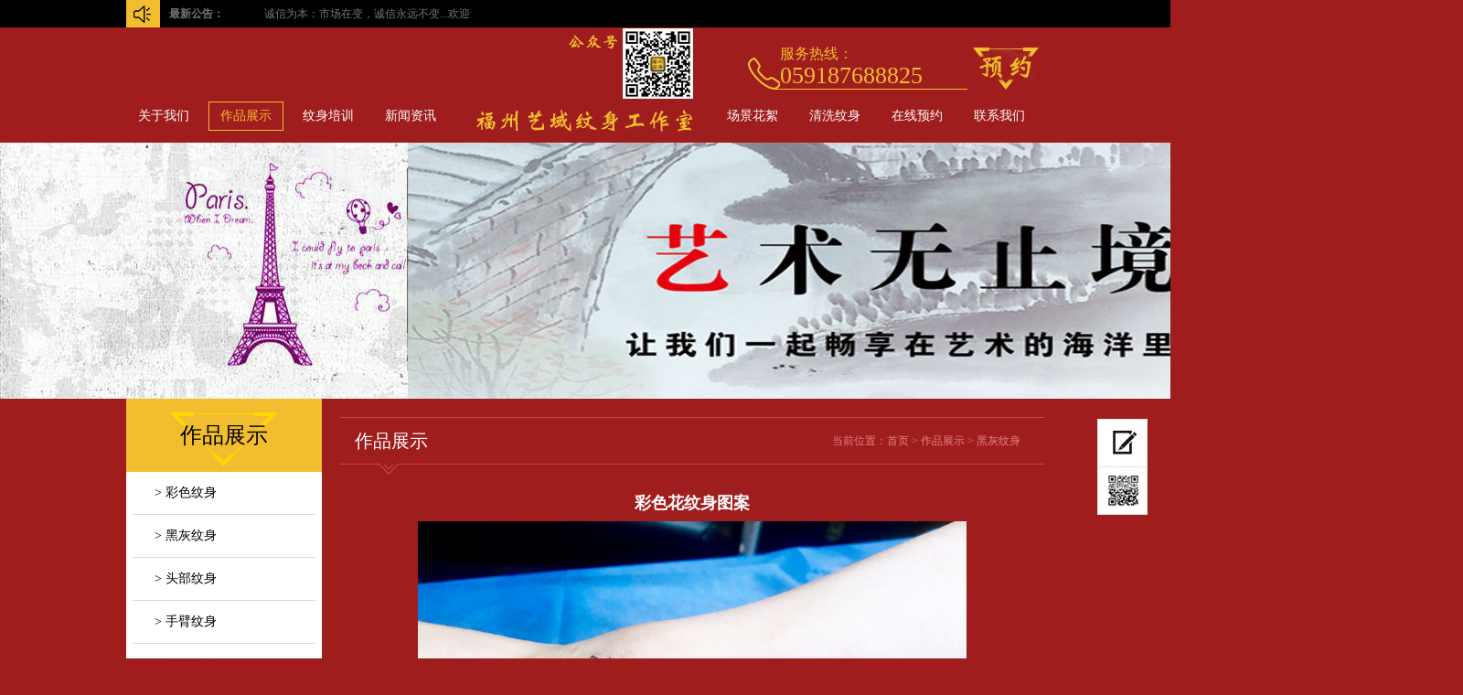

--- FILE ---
content_type: text/html; Charset=utf-8
request_url: http://cntattoo.cn/show.asp?id=188
body_size: 3466
content:
<!DOCTYPE html PUBLIC "-//W3C//DTD XHTML 1.0 Transitional//EN" "http://www.w3.org/TR/xhtml1/DTD/xhtml1-transitional.dtd">
<html xmlns="http://www.w3.org/1999/xhtml">
<head>
<meta http-equiv="Content-Type" content="text/html; charset=utf-8" />
<meta name="Keywords" content="福州最好的纹身店" />
<meta name="Description" content="花纹身图案" />
<title>彩色花纹身图案_黑灰纹身_福州艺域纹身</title>


<link href="http://cntattoo.cn/theme/TP000193/css/style.css" rel="stylesheet">
<script src="http://cntattoo.cn/lib/js/jquery.js"></script>
<script src="http://cntattoo.cn/theme/TP000193/js/inc.js"></script>
<script src="http://cntattoo.cn/theme/TP000193/js/banner.js"></script>
<script src="http://cntattoo.cn/theme/TP000193/js/search.js"></script>
<script src="http://cntattoo.cn/theme/TP000193/js/pic.js"></script>
<script src="http://cntattoo.cn/lib/validator/jquery.validator.js"></script>
<script src="http://cntattoo.cn/lib/validator/zh_CN.js"></script>
<script src="http://cntattoo.cn/lib/js/mobile.js"></script>

<script>var webroot="/",infoid="188",contenturl="http://cntattoo.cn/show.asp?id=188";</script>
</head>
<body>

<!--页头开始-->
<div class="header">
<!--网站公告开始-->
<div class="noticeBox">
<div class="notice">
<div class="title">最新公告：</div>
<div class="noticenr"><marquee  onmouseover="this.stop()" onMouseOut="this.start()" scrollamount="2"  >诚信为本：市场在变，诚信永远不变...欢迎访问我们的网站。</marquee></div></div></div>
<!--网站公告结束-->
<div class="top">
<div class="logo">
<a href="http://cntattoo.cn/" title="网站首页"><img src="http://cntattoo.cn/theme/TP000193/images/logo.png" alt="福州艺域纹身"></a></div>
<div class="toptel">服务热线：<span>059187688825</span></div>
<div class="toptelImg"><a href="http://cntattoo.cn/plug/book.asp" title="在线预约"><img src="http://cntattoo.cn/theme/TP000193/images/join.jpg"></a></div></div>
<!--导航开始-->
<div  class="navgrp">    
<ul class="nav" id="nav">  
 
<li ><a title="关于我们" href="http://cntattoo.cn/list.asp?classid=1">关于我们</a></li> 
<li class="menu"><a title="作品展示" href="http://cntattoo.cn/list.asp?classid=2">作品展示</a></li> 
<li ><a title="纹身培训" href="http://cntattoo.cn/list.asp?classid=3">纹身培训</a></li> 
<li ><a title="新闻资讯" href="http://cntattoo.cn/list.asp?classid=5">新闻资讯</a></li> 
<li ><a title="场景花絮" href="http://cntattoo.cn/list.asp?classid=6">场景花絮</a></li> 
<li ><a title="清洗纹身" href="http://cntattoo.cn/list.asp?classid=23">清洗纹身</a></li> 
<li ><a title="在线预约" href="http://cntattoo.cn/plug/book.asp" target="_blank">在线预约</a></li> 
<li ><a title="联系我们" href="http://cntattoo.cn/list.asp?classid=8">联系我们</a></li>
</ul></div>
<!--导航结束-->

<!--横幅广告开始-->
<div class="bannerfen">


<a href="#"><img src="http://cntattoo.cn/theme/TP000193/pic/banner2.jpg" ></a>
</div>
<!--横幅广告结束-->
</div>
<!--页头结束-->

<div class="section">
<div class="main">
<div class="left"> 
<!--产品类别开始-->

<!--"cateid=2"=栏目ID-->


<div class="leftTitle">作品展示</div>
<div class="leftProClaList">
<ul class="leftProClaListUl">
<!--"followid=2"=栏目ID-->


<li><a href="http://cntattoo.cn/list.asp?classid=9" title="彩色纹身">&gt; 彩色纹身</a></li>


<li><a href="http://cntattoo.cn/list.asp?classid=10" title="黑灰纹身">&gt; 黑灰纹身</a></li>


<li><a href="http://cntattoo.cn/list.asp?classid=11" title="头部纹身">&gt; 头部纹身</a></li>


<li><a href="http://cntattoo.cn/list.asp?classid=12" title="手臂纹身">&gt; 手臂纹身</a></li>


<li><a href="http://cntattoo.cn/list.asp?classid=13" title="胸前纹身">&gt; 胸前纹身</a></li>


<li><a href="http://cntattoo.cn/list.asp?classid=14" title="腰部纹身">&gt; 腰部纹身</a></li>


<li><a href="http://cntattoo.cn/list.asp?classid=21" title="腿部纹身">&gt; 腿部纹身</a></li>


<li><a href="http://cntattoo.cn/list.asp?classid=22" title="脚踝纹身">&gt; 脚踝纹身</a></li>

</ul></div>
<!--产品类别结束-->

<!--联系我们开始-->
<div class="leftTitleCon">联系我们</div>  
<div class="leftNum">059187688825</div>  
<div class="leftContact">  
<!--"classid=8"栏目ID　没有内容默认显示以下内容-->
  
<p>手机：13305900085</p><p>电话：0591-87688825</p><p>微信：ws591360</p><p><br/></p> 


<div class="clear"></div>
<div class="imgCon"><img src="http://cntattoo.cn/theme/TP000193/images/left3.jpg"></div>
</div>
<!--联系我们结束-->
</div>

<!--产品内容开始-->
<div class="mainCon">
<div class="mainConTitle">

作品展示<span class="spanImg"><img src="http://cntattoo.cn/theme/TP000193/images/arrowt.jpg"></span>	
<div class="position"><span>当前位置：</span><a href="http://cntattoo.cn/" title="首页">首页</a> > <a href="/list.asp?classid=2" title="作品展示">作品展示</a> > <a href="/list.asp?classid=10" title="黑灰纹身">黑灰纹身</a></div>
</div>
<div class="mainContect">
<div class="title">彩色花纹身图案</div>


<center><img src="http://cntattoo.cn/upfile/201908/2019080185067409.jpg" alt="彩色花纹身图案" class="PicLoad"  maxwidth="600px"></center><div class="con">
<div class="pb">
<div class="pagebox"><p>彩色花纹身图案</p><div align="center"></div></div></div></div>
<div class="pgfy">
<div class="pgfyl">

<p class="last"> 上一条 ： <a>抱歉暂无数据</a></p>



<p class="next"> 下一条 ： <a href="http://cntattoo.cn/show.asp?id=187" title="字原创设计纹身图案">字原创设计纹身图案</a></p>
</div>
<div class="pgfyr"><a href="http://cntattoo.cn/list.asp?classid=10" title="[返回列表]">[返回列表]</a></div>
<div class="clear"></div>
</div></div></div>
<!--产品内容结束-->
<div class="clear"></div>
</div>
</div>

<!--页尾开始-->
<div class="footer">
<div class="footback">
<div class="footOne">
<div class="site">网站地图（<a href="http://cntattoo.cn/sitemap_baidu.xml"  target="_blank" title="百度">百度</a> / <a href="http://cntattoo.cn/sitemap_google.xml"  target="_blank" title="谷歌">谷歌</a>）</div>
</div>
<div class="btnav">
<div class="btnavlist">
<a title="网站首页" href="http://cntattoo.cn/" >网站首页</a>

<a title="关于我们" href="http://cntattoo.cn/list.asp?classid=1">关于我们</a>
<a title="作品展示" href="http://cntattoo.cn/list.asp?classid=2">作品展示</a>
<a title="纹身培训" href="http://cntattoo.cn/list.asp?classid=3">纹身培训</a>
<a title="新闻资讯" href="http://cntattoo.cn/list.asp?classid=5">新闻资讯</a>
<a title="场景花絮" href="http://cntattoo.cn/list.asp?classid=6">场景花絮</a>
<a title="清洗纹身" href="http://cntattoo.cn/list.asp?classid=23">清洗纹身</a>
<a title="在线预约" href="http://cntattoo.cn/plug/book.asp" target="_blank">在线预约</a>
<a title="联系我们" href="http://cntattoo.cn/list.asp?classid=8">联系我们</a> 
</div></div>
<div class="copyrightnr">地址：地址：福州市来之前预约　　　电话：059187688825　　传真：+86-0591-87688825　<br />      
版权所有：福州艺域纹身　 　　技术支持：<a href="http://www.591360.com" target="_blank" title="福州纹身">[福州纹身]</a>　　ICP备案编号：<a href="http://beian.miit.gov.cn/"  target="_blank" title="闽ICP备09040036号-2"> 闽ICP备09040036号-2</a>
		</div>
<!--百度分享-->
<div id="pgshare1">
<div id="bdshare" class="bdshare_t bds_tools get-codes-bdshare">
<a class="bds_tsina" title="分享到新浪微博" href="#"></a>
<a class="bds_tqq" title="分享到腾讯微博" href="#"></a>
<a class="bds_qzone" title="分享到QQ空间" href="#"></a>
<a class="bds_bdhome" title="分享到百度新首页" href="#"></a>
</div></div>
<script type="text/javascript" id="bdshare_js" data="type=tools" ></script>
<script type="text/javascript" id="bdshell_js"></script>
<script type="text/javascript">
document.getElementById("bdshell_js").src = "http://bdimg.share.baidu.com/static/js/shell_v2.js?cdnversion=" + Math.ceil(new Date()/3600000)
</script>
<!--百度分享-->
</div>
<!-- 返回顶部开始 -->
<div class="fixed">
<a href="http://cntattoo.cn/plug/book.asp"  title="留言" class="book"></a>
<a href="javascript:;" title="二维码" class="codepic"></a>
<div style="width:52px; height: 52px;"><a href="javascript:;" title="返回顶部" class="backup"></a></div>
<div><img src="http://cntattoo.cn/theme/TP000193/images/erweima.png"  class="code" /></div></div>
<!-- 返回顶部结束 -->
</div>
<!--页尾结束-->

</body>
</html>

--- FILE ---
content_type: text/css
request_url: http://cntattoo.cn/theme/TP000193/css/style.css
body_size: 8782
content:
@charset "utf-8";

/* Style Reset
-----------------------------------------------------------------------------------------------------*/
html{overflow-x:hidden;}
p,span{ margin: 0px; padding: 0px;}
body, div, dl, dt, dd, ul, ol, li, pre, code, form, fieldset, legend, input, button, textarea, blockquote 
{ font-size:14px;_background-image:url(about:blank);_background-attachment:fixed;font-family:'微软雅黑';margin:0px; padding:0px;}
input, button, textarea,select, optgroup, option { font-family: inherit; font-size: 100%; font-style: inherit; font-weight: inherit;}
ul, li, dl, dt, dd, ol { display: block; list-style: none; }
img{border:0;}
.clear {clear:both;height: 0; }
.clear-fix:after{content: "."; display: block; height: 0; font-size: 0; clear: both; visibility: hidden;}
a{text-decoration:none;outline:0;}
body{background: #a01d1d;}
center a{color: #ffffff;}

/* header */
.header{ width:100%; position:relative;  }
.noticeBox{
	width: 100%; height: 30px;
	background: #000000;
}
.notice{
	position:relative;
	width:1004px;height:30px; margin: 0 auto;
}
.notice .title{ 
	float:left;
	width:70px;height:30px; padding-left:37px;  
	color:#747474;font-size:12px; line-height:30px; font-weight: bold; text-align: right;
	background: url(../images/notice.jpg) left center no-repeat;
}
.notice .noticenr{
	float:left;
	width:270px;height:30px;
	color:#747474; font-size:12px; line-height:30px; 
}
/* end notice */

.top{
	position:relative;
	width:1004px;height:68px; margin:0 auto;
}
.logo{
	position:absolute;left:381px; top: -30px;z-index: 999;
	width:242px; height:224px;
}
.toptel{
	float:left;
	width:205px; height:48px; padding-left: 35px; padding-top: 20px; margin-left: 680px;
	color:#f2be30; font-size: 16px; line-height: 18px; 
	background: url(../images/telbg.jpg) left bottom no-repeat;
 }
.toptel span{
	display: block;
	border-bottom: 1px solid #f2be30;
	color: #f2be30;font-size:26px;line-height:29px;font-family:impact;
	
}
/* end topbd */
.toptelImg{
	float:left;
	width: 84px; height: 46px; padding-top: 22px;
}
.toptelImg img{ display: block; margin: 0 auto;}
	
.nav{position:relative;width:1004px;height:32px;padding:13px;margin: 0 auto;}
.nav li{
	 position: relative;float:left; display: block; 
	 width:82px;height:32px; padding: 0px 4px; 
	 text-align:center; 
}
.nav li a{ 
	width:80px;height:30px;display:block;border:1px solid #a01d1d; 
	color:#ffffff;font-size:14px;line-height:30px; text-align: center; 
}
.nav li a:hover{ 
	width:80px;height:30px;display:block;border:1px solid #f2be30; 
	color:#f2be30;font-size:14px;line-height:30px; text-align: center; 
}
.nav .menu a{
	display:block;
	width:80px;height:30px;border:1px solid #f2be30; 
	color:#f2be30;font-size:14px; line-height:30px;text-align: center;}
.nav .on a{
	width:80px;height:30px;display:block;
	color:#f2be30;font-size:14px; line-height:30px;
}
/* end navgrp */
	 
.banner{ position:relative;width:100%;height:480px;  }
.bannerfen{ position:relative;width:100%;height:280px;  }
.bannerfen img{ display: block; margin: 0 auto;}
.bann{
	position:absolute; top:0; left:50%; margin-left: -800px;z-index: 70;
	width:1600px; height:480px; overflow: hidden;}
.picListBd {
	position:relative;
	width:1600px;height:480px; margin:0 auto; overflow:hidden;}
.picListBd2{
	position:absolute; left:0;top:0;  
	height:480px;  margin:0 auto; overflow:hidden;}
.picList{ 
	float:left;
	width:1600px;height:480px;overflow:hidden;}
.picList img{ display: block; margin: 0 auto;}	
.picLeft,.picRight{
	position:absolute;left:50%; top:237px;  z-index:99;
	width:63px; height:61px; cursor:pointer;}
.picLeft{margin-left:-595px;}
.picRight{margin-left:555px;}
.htmlpic2{ position:absolute;z-index:90; left:1600px;top:0px; }
/* end banner */

/* end banner */


.section{position:relative; width:100%; margin:auto;  clear:both; overflow: hidden; }
.Ttitle { 
	position:relative;width:99%; height:48px; margin: 0 auto 15px auto;  border-bottom: 1px solid #cb4646;border-top: 1px solid #cb4646;
	color:#febebe;font-size:22px;line-height:48px; text-align: center;
}
.Ttitle span{color: #df5b5b; font-size:14px;  text-transform: uppercase; }	
.Ttitle p{
	position: absolute;left:50%; bottom: -12px; margin-left: -13px;
	width: 26px; height: 12px;
}
.Tmore a{
	display: block;
	width:164px; height:30px;border:1px solid #a01d1d; margin: 0 auto;
	color: #a01d1d; font-size: 14px; line-height: 30px;  text-align: center; 
	background:#ffffff;	
}
.Tmore a:hover{color: #ffffff; background: #a01d1d;}

.Tmore2 a{
	display: block;
	width:164px; height:30px;border:1px solid #cb4646; margin: 24px auto 0 auto;
	color: #cb4646; font-size: 14px; line-height: 30px;  text-align: center; 
}
	
/*end Ttitle*/


/* end picListBd */

.inProBd{ width:1004px;  margin: 0 auto;}

.searchTB{position:relative;width: 948px; height: 70px; padding:14px 28px 0px 28px;}
.proTtitle{
	position:relative;float:left;
	width:190px; height: 54px; padding-left: 20px; border: 1px solid #cb4646;
	color:#ffb1b1; font-size:20px; line-height: 54px;  text-align: left; font-weight: bold;
}
.proTtitle span{
	color:#d55d5d; font-size:12px; line-height: 54px; text-transform: uppercase;   font-weight:normal;
}
.proTtitle p{
	position: absolute;left:140px; bottom:-13px;
}
.search{
	float:left; margin-left: 416px; margin-top: 10px;
	width:320px; height:40px;}
.text{
	float:left;
	width:139px;height:40px; padding:0px 20px;border: none;
	color:#d55d5d;font-size:14px;line-height:40px;
	background:url(../images/text.jpg) left top no-repeat;}
.btn{
	float:left;
	width:49px;height:40px;border:0;cursor:pointer; border: none;
	/*color:#b1b1b1; font-weight:bold; font-size:14px;*/
	background:url(../images/zoom.jpg) no-repeat center center;
}
.select{
	float:left;
	width:91px;height:40px; line-height:40px;
	background:url(../images/select.jpg) left top no-repeat; position:relative;
}
.select select{margin:5px auto;width:91px;}
div.selectbox-wrapper{
	position: absolute;*left:0;z-index:9999;overflow:hidden;
	width:89px;*margin-top:0;
	color:#b1b1b1;text-align:left;
	border:#2a2a2a 1px solid;border-top: none;
	background:#2a2a2a;}
div.selectbox-wrapper ul li.selected {color:#fff;background-color:#0e0e0e}
div.selectbox-wrapper ul li.current {color: #fff;background-color:#0e0e0e}
div.selectbox-wrapper ul li {text-align:center;padding-right:3px;padding-bottom:3px;width:100%;cursor:pointer;line-height: 24px;padding-top: 3px;font-size:14px;}
.selectbox{
	width:80px;cursor:pointer;height:40px;border:none;display:block; padding-left: 11px;
	color:#e58080;line-height:40px;font-size:14px; 
	background:none;
}	
/* end search */ 

/* end searchTB */
.scroll_horizontal{position: relative;width: 916px;height: 48px;margin: 25px auto;border-bottom: 1px solid #cb4646;border-top: 1px solid #cb4646;}
.scroll_horizontal .box{    position: relative;width: 848px;height: 48px;margin: 0 auto;overflow: hidden;}
.scroll_horizontal .list{overflow:hidden;width:9999px;}
.scroll_horizontal .list li{float:left;width:212px;text-align:center;}
.scroll_horizontal .list li a{float: left;width: 212px;height: 48px;display: block;color: #a01d1d;font-size: 16px;line-height: 48px;text-align: center;}
.scroll_horizontal .plus,
.scroll_horizontal .minus{position: absolute;left: 50%;top: 0px;width: 34px;height: 48px;cursor: pointer;}
.scroll_horizontal .plus{margin-left: -458px;}
.scroll_horizontal .minus{margin-left: 424px;}
.scroll_horizontal .plus:hover,
.scroll_horizontal .minus:hover{background:#f60;}

/* end bannerClaList */

.proListPic {
	width:970px; padding:0px 17px 20px 17px; margin:0 auto;
	background:#ffffff;
	overflow: hidden;
}
.proListPicUl li{ 
	position: relative;float:left;
	width:314px; height:294px;  border:1px solid #cb4646; margin-right:11px; margin-bottom:20px;
	overflow: hidden; 
}	
.proListPicUl li .pic{position:relative;padding: 7px 7px 0px 7px;width:300px; height:225px;}
.proListPicUl li .pic span{
	display: none;
	position: absolute;right:7px; top: 7px;z-index:99 ;
	width:60px; height: 60px;
	cursor: pointer;
}
.proListPicUl li .intro a{
	display: block;
	width:250px; height:59px; padding:0px 32px; border-bottom: 3px solid #fff;
	color:#a01d1d;font-size:16px;line-height:59px; text-align:left;  
	background: url(../images/titlebg.jpg) 10px  center no-repeat; overflow: hidden;
}

/*end proListPic*/

.newsListBd{ position: relative; width:990px; padding: 20px 7px; margin: 0 auto;}
.newsList{ position:relative; width: 990px;}      
.newsListDl{ 
	float: left;
	width: 465px; height: 90px;  padding-top: 5px; margin-right: 60px;}
.newsListDl a{width: 465px; height: 90px; display:block;}
.newsListDl dt{ 
	float: left; width: 70px; height:70px; margin: 9px 15px 9px 0px; border: 1px solid #cb4646;
	color:#df5b5b; font-size: 16px; line-height: 20px; text-align: center;
}	
.newsListDl dt span{display: block;color:#df5b5b; font-size: 32px; line-height: 40px;}	
.newsListDl dd{float:left;  width:358px;  height:90px; }
.newsListDl .title {
	width: 378px; height: 40px; display: block; 
	color:#ffdfdf; font-size:16px; line-height:40px; font-weight: bold;}	
.newsListDl .intro{
	width: 378px; height:50px; display: block; overflow: hidden;
	color:#efa6a6; font-size:14px; line-height:23px;}
.newsListDl a:hover .title	{color:#ffffff;}
/* end newsListDl */	

.quesList{ position:relative; width: 990px;}      
.quesListDl{ 
	float: left;
	width: 486px; height: 100px; border: 1px solid #cb4646; margin:16px 14px 10px 0px; }
.quesListDl a{width: 486px; height: 100px; display:block;}
.quesListDl dt{ 
	float: left; width: 134px; height:100px; margin-right:25px; border-right: 1px solid #cb4646;
	color:#df5b5b; font-size: 16px; line-height: 20px; text-align: center;
}	
.quesListDl dd{float:left;  width:306px; padding-right: 20px;  height:100px; }
.quesListDl .title {
	width: 306px; height: 42px; display: block; 
	color:#ffdfdf; font-size:16px; line-height:42px; font-weight: bold;}	
.quesListDl .intro{
	width: 306px; height:54px; display: block; overflow: hidden;
	color:#efa6a6; font-size:14px; line-height:24px;}
/* end quesListDl */	


.joinbg{
	width: 100%; height: 370px;
	background: url(../images/joinbg.jpg) center top repeat-x;
}
.joinBox{
	width: 1004px; height: 348px; margin: 0 auto;
	background: #ffffff;
}

.advPic{
	position: relative;float:left;
	width: 260px; height:348px; 
}
.advLeft,.advRight{
	position: absolute;left:0px; bottom:0px;z-index:99 ;
	width:43px; height:36px;
	cursor: pointer;
	background: #a01d1d;
}
.advLeft{ margin-left: 174px;background:#230404 ;}
.advRight{ margin-left: 217px;}
.advListUl{
	position: relative;
	width: 260px; height:348px; margin: 0 auto; overflow: hidden;
}
.advListUlList{
	position: absolute;left:0px; top: 0px;
	height: 348px;
}
.advListUlList ul{
	float:left;
	width: 260px; height: 348px;
}
.advListUlList ul li{
	width: 260px; height: 348px;
}
.htmladv2{ position:absolute; left:2000px; top:0px; /*background: #004384;*/}

.join{
	float:left;
	width: 744px; height:348px; overflow: hidden;
}
.joinPic{ 
	float:left;
	width: 134px; height: 348px; 
}
.joinFont{
	float:left;
	width:574px; height:302px; padding: 26px 26px 20px 10px; 
	color:#230404; font-size: 16px; line-height: 30px;
	background: url(../images/joinbg2.jpg) 424px 204px no-repeat;
 	overflow:hidden; 
 }

/*end company*/
	
/* book*/
.mainContectx{ 
	color:#666;font-size:14px;line-height:30px;overflow:hidden;
	/*margin-top:16px; padding-top:15px;*/ height:auto!important;min-height:260px;height:260px;word-wrap:break-word; word-break:break-all;
}

.bookmain{width:998px;padding:0 10px;height:auto;font: 14px/30px 'microsoft yahei';color: #185e0b;margin:0 auto;}
.bookmain div{font-size:14px}
.bookline{width: 998px; height:34px; background-repeat:repeat-x; background-position: 0 0; margin:0 auto;margin-top:10px;}
.book3{ width:898px; margin:0 auto;}
.booktop{ width:998px; height:34px; float:left; background:url(../images/bookico.jpg) no-repeat 10px 7px; margin-top:20px;}
.booktop_name{ width:918px; height:34px; float:left; color:rgb(30,54,1); padding-left:40px; line-height:34px; font-weight:bold;}
.booktop_time{ width:150px; height:30px; float:left; color:rgb(30,54,1); text-align:right; line-height:30px;}
.bookcontent{ width:976px; min-height:28px; height: auto!important; height:28px;float:left; border:1px solid #d6deef; background-color:#fff; padding:10px; color:#666666;}
.bookadmin{ width:998px; height:auto; float:left;}
.bookadmin_top{ width:998px; height:12px; float:left;}
.bookadmin_mid{ width:976px; min-height:30px; height: auto!important; height:30px; border:1px solid #d6deef; border-top: none; float:left; padding:10px; color:rgb(30,54,1); background: #ffffff;}
.bookadmin_mid .txtcon{ color:#0078c1; /*font-weight:bold;*/}
.messagecol{ color:rgb(30,54,1);}
.admincol{ color:#0078c1; /*font-weight:bold;*/}
.admintimecol{ color:#999999; font-size: 12px; *margin-top:-17px;}

.message{ width:600px; height:auto; margin:0 auto;}
.message li{ width:600px;height:38px; float:left; margin:10px; padding:0px;}
.message li input{ height:36px; line-height:36px; width:300px; border-radius: 10px; border: none; text-indent: 10px;}

.message li p.message_title{ width:100px; height:38px;  float:left; text-align:center;  font-size:17px; line-height: 38px; !important;}
.message li p.message_title span{float:left;}
.message li p.message_content{ width:400px;float:left;}
.message li.contentb{ width:600px;height:150px; float:left;}
.message li.contentb textarea{ width:430px; height:120px;border-radius: 10px; border: none;text-indent: 10px;}
.message li.yzm{ width:600px;height:60px; float:left;}
.message li p.message_yzminput{ width:160px; float:left;}
.message li p.message_yzminput input{ width:140px;}
.message li p.message_yzmico{ width:100px;height: 36px;float:left;}
.message li p.message_sub input{ 
	float:left;
	width:130px; height:40px; display: block; border-radius: 10px; border: none;
	color:#000000; font-size: 22px; line-height: 40px; text-align: center; font-weight:bold;
	background: #fca500;
}
.message li p.message_reset a{ 
	float:left;
	width:130px; height:40px; display: block;  margin-left: 20px;border-radius: 10px; border: none;
	color:#7f7f7f; font-size: 22px; line-height: 40px; text-align: center; font-weight:bold;
	background: #000000;
}


.tab2{background:#fff; width:100%; margin-top:5px; border:1px solid #e1e0e1;}
.blank{width:100%; height:20px; margin-bottom:5px;}

.contact{ 
 	width:1004px;height: 109px; margin:0 auto;}
.conTtitle{
	float:left;
	width: 112px; height: 109px; margin-right: 14px; 
} 	
.contactnr{
	width:878px; height: 82px; padding-top: 27px; overflow:hidden;
}
.contactnr p{color: #ffe2e2;font-size: 14px;line-height: 40px;height: 40px;text-overflow: ellipsis;overflow: hidden;white-space: nowrap;border-bottom: 1px solid #bb3838;padding-left: 64px; float:left;width: 236px;}
.contactnr dl.one{float:left; width:300px; height: 40px;border-bottom: 1px solid #bb3838;}
.contactnr dl.one dt{float:left; width:50px; padding-left: 64px;}
.contactnr dl.one dd{float:left; width:184px;}
.contactnr dl.one dt,.contactnr dl.one dd{color:#ffe2e2; font-size:14px;  line-height:40px;text-overflow: ellipsis; overflow: hidden;white-space: nowrap; }

.contactnr dl.two{float:left; width:578px; height: 40px; border-bottom: 1px solid #bb3838;}
.contactnr dl.two dt{float:left; width:50px; padding-left: 44px;}
.contactnr dl.two dd{float:left; width:483px;}
.contactnr dl.two dt,.contactnr dl.two dd{color:#ffe2e2; font-size:14px; line-height:40px; text-overflow: ellipsis; overflow: hidden;white-space: nowrap; }

/* end contact */
	
/*end inMain*/

/* footerpic*/
.footPicBd{width:1004px;height: 290px;border-top:1px solid #d5d5d5;margin: 0px auto 0px  auto; }
.footPicList{ float:left;width:736px; height:290px; }
.footPicListUl {width:736px; height:209px; padding-top:18px;overflow: hidden; }
.footPicList ul li{float:left;width:230px; height:209px; margin-right: 24px;}
.footPicList ul li .pic{width:228px; height:171px;border:1px solid #c2c0c0;}
.footPicList ul li .title{
	width:208px;height:36px; padding:0 10px;
	color:#004384;line-height:34px;font-size:14px;  font-weight: bold; text-align: center;
}
.footCon{
	float:left;
	width: 240px; height: 290px; padding-left: 24px;
}
.footContactnr{width:240px; padding-top: 14px;  overflow:hidden;}
.footContactnr span{
	 display: block;
	 width: 230px; height: 38px; padding-left: 10px; 
	 color:#155b9d; font-size: 24px; line-height: 38px; font-family: impact;
}
.footContactnr dl{width:240px; display:block;clear:both;}
.footContactnr dl dt,.footContactnr dl dd{color:#666666; font-size:14px;  line-height:32px; }
.footContactnr dl dt{float:left; width:44px;  padding-left: 40px; }
.footContactnr dl dd{float:left; width:156px;}

/* footer*/
.footer{ width:100%; border-bottom: 8px solid #a01d1d;}
.link{ 
	position: relative;
	width:1004px;height:auto!important; height:40px; min-height: 40px;  margin:20px auto 40px auto; border-bottom: 1px solid #da5b5b;
}
.link span{
	display: block;
	position: absolute;left:50%; bottom: -9px; margin-left: -13px;
	width:26px; height: 12px;
}
.linkTitle{
	float: left; position: relative;
	width: 94px; height: 39px;
	color: #efb3b3; font-size: 18px;line-height: 39px; text-align: center; /*font-weight: bold;*/
}
.linkTitle span{
	display: block;
	position: absolute;left:0px; bottom: -3px;
	width: 94px; height: 3px;
	background:#da5b5b;
}
.link_list{ 
	float: left; 
	width: 910px;height:auto!important; height:40px; min-height: 40px;}
.link_list a{
	float:left;
	display:inline-block;  padding-left: 20px;
	color:#f4cece;font-size:14px; line-height:40px;}
.link_list a:hover{color:#ffffff;}	
/*end link*/
.footback{
	width: 100%; padding-bottom: 20px;
	background: #0b0000;
}
.footOne{ width:1004px; height: 52px; padding-top:24px; margin: 0 auto; background: #0b0000; }
.site{  
	width:155px;  height: 40px; margin: 0 auto; padding-left: 45px;
	color:#bababa; font-size:14px;
	background: url(../images/site.png) left top no-repeat;  }
.site a{ color:#bababa; line-height: 40px;  }
.site a:hover{color:#fff}
/*end site*/
.btnavlist{
	position: relative; 
	width: 1002px; height: 42px; margin: 0 auto; border:1px solid #3e3e3e;
	text-align: center;
 }
.btnavlist a{
	display: inline-block;
	color:#bebebe;font-size:14px; line-height:42px; padding-left: 10px; padding-right: 10px;
}
.btnavlist a:hover{color:#ffffff;}	
/*end btnavlist*/


.copyrightnr{ 
	width:1004px;margin: 20px auto;
	color:#bdbdbd;font-size:12px; line-height:24px;  text-align: center; 
}
.copyrightnr a{color:#bdbdbd}
.copyrightnr a:hover{color:#ffffff}
/*end copy*/

#pgshare1 #bdshare a{
	float:left;display:block;
	margin-right:10px;min-height:34px;min-width:34px;padding:0px;
	background: url(../images/share.jpg) no-repeat scroll 0 0 transparent;
}
#pgshare1 #bdshare{background: url(../images/share.jpg) repeat-x scroll 0 -138px transparent;display: block;float: left;padding-bottom: 2px;text-align: left !important;z-index: 999999;}
#pgshare1 #bdshare .bds_tsina,#pgshare1 #bdshare a.bds_tsina:hover{background-position: 0 0 !important;}
#pgshare1 #bdshare .bds_qzone,#pgshare1 #bdshare a.bds_qzone:hover{background-position:-92px 0 !important;}
#pgshare1 #bdshare .bds_tqq,#pgshare1 #bdshare a.bds_tqq:hover{background-position:-46px 0 !important;}
#pgshare1 #bdshare .bds_bdhome,#pgshare1 #bdshare a.bds_bdhome:hover{background-position: -138px 0 !important;}
#pgshare1{
	width:212px;height:34px;margin:8px auto 0px auto; overflow: hidden; 
	color: #666666;font-size:14px;line-height: 24px;font-family:impact;text-align:right;
}	


/* 分页样式 contact*/


.main{position:relative; width:1004px; margin:0 auto;  }
.left{float:left; width:214px; overflow:hidden; margin-right:20px; padding-bottom: 50px; }

.leftTitle{ 
	width: 214px;height:80px;  overflow: hidden;
	color:#000000;font-size: 24px; line-height: 80px; text-align: center; 
	background: url(../images/left1.jpg) left top no-repeat;
}
.leftAbout{
	width: 214px; border-bottom: 5px solid #f2be30;
	background: #ffffff;
}
.leftAbout ul{
	 width: 200px; padding-bottom: 40px; margin: 0 auto;
}
.leftAbout ul li{
	width: 200px; height: 46px;border-bottom: 1px solid #d8d8d8; 
}
.leftAbout ul li a{
	width:160px; height: 46px; padding: 0px 20px;
	color:#000000;font-size: 14px; line-height:46px; text-align: left; 
}
.leftAbout ul li a:hover{color:#a01d1d}
.leftTitleCon{ 
	width: 214px;height:90px;  overflow: hidden; margin-top: 16px;
	color:#000000;font-size: 24px; line-height: 90px; text-align: center; 
	background: url(../images/left2.jpg) left top no-repeat;
}
.leftNum{
	width: 214px; height: 40px; padding-top: 10px;
	color: #000000; font-size: 24px; line-height: 40px; font-family: impact; text-align: center;
	background: #ffffff;
}
.leftContact{ 
	position: relative;
	width: 186px;  padding: 0px 14px 30px 14px; border-bottom: 5px solid #f2be30;
	color: #bd0000;font-size:14px; line-height:34px;
	background: #ffffff;
}
.leftContact p{color: #000000;}
.leftContact dl{
	width: 186px; clear: both;
}
.leftContact dl dt{
	float:left;
	width: 50px; 
	color: #000000;font-size:14px; line-height:34px;
}
.leftContact dl dd{
	float:left;
	width: 136px; 
	color: #000000;font-size:14px; line-height:34px;
}
.leftContact .imgCon{
	position: absolute; left:58px; bottom:-40px;
	 width:70px; height: 70px;
}
	
.leftProClaList{
	width:214px; border-bottom: 5px solid #f2be30; margin-bottom: 20px;
	background: url(../images/left4.jpg) center bottom no-repeat #ffffff;
}
.leftProClaListUl{
	width: 200px; margin: 0 auto 0px auto; padding-bottom: 150px;
}
.leftProClaListUl li{ 
	width: 166px; height: 46px;  padding-left: 24px ; padding-right: 10px ;border-bottom: 1px solid #d8d8d8; 
}	
.leftProClaListUl li a{color:#000000; line-height: 46px;}
.leftProClaListUl li a:hover{color:#a01d1d;}
.leftProClaListUl .childCla{display: none;}
.leftProClaListUl .childCla li{ 
	width: 140px; height: 46px; padding-left: 50px ;padding-right: 10px ; border-bottom: 1px solid #d8d8d8; 
	
}	
.leftProClaListUl .childCla li a{
	width: 140px; height: 46px; display: block;
	color:#000000;
}
.leftProClaListUl .childCla li a:hover{color:#a01d1d}


/*end leftProClaList*/


/*end leftNews*/

.mainCon{width:770px; float:left; overflow: hidden; padding-top: 20px;}
.mainCon #tip{color: #fff;}
.mainConTitle{
	position: relative;
	width:738px;height:50px; padding:0px 16px;  border-bottom: 1px solid #cb4646; border-top: 1px solid #cb4646;
	color:#fff; font-size:20px; line-height: 50px; text-align: left;
}
.mainConTitle .spanImg{
	position: absolute; left:40px; bottom: -12px;
}	
.mainConTitle .position {  
	position: absolute; right: 16px; top:0px;
	height:50px;  padding:0px 10px;
	color: #e68282; font-size: 12px;line-height:50px; 
}
.mainConTitle .position a{color:#e68282;}
.mainConTitle .position a:hover{color:#ffffff}
.mainConTitle .position font{font-size: 12px;}
 /*end mainConTitle*/

.mainConList{ width:770px; margin-top: 20px;}

.mainConList .pic1{ 
	position: relative;float:left;
	width:230px; height:231px; padding:8px 8px 0px 8px;margin-right:16px;margin-bottom: 20px;
	overflow: hidden; 
	background: #ffffff;
}
.mainConList .pic1 a{
	position: relative;
	width:230px; height:231px;display:block;
}
.mainConList .pic1  .pic{position:relative;width:230px; height:173px;}
.mainConList .pic1  .intro{
	width:174px; height:58px; padding:0px 28px;overflow: hidden;
	color:#000000;font-size:14px;line-height:58px; text-align: left;   
	background:url(../images/titlebg.jpg) 5px center no-repeat;
}
.mainConList .pic1 a:hover .intro{ color: #cb4646;}

 /*end pic1*/	

.mainConList .pic2{ width: 770px; height:189px;margin-bottom: 20px;}
.mainConList .pic2 dt{
	float: left; 
	width:230px; height:173px; padding: 8px; margin-right: 24px; 
	background: #fff;	
}
.mainConList .pic2 dt img{ display:block;}
.mainConList .pic2 dd{float:left; width:500px;height:189px;  }
.mainConList .pic2 .title{color:#fff;font-size:16px; line-height:40px; font-weight:bold;}
.mainConList .pic2 .intro{color:#fff;font-size:14px;line-height:30px}
.mainConList .pic2 a:hover .title{ color:#ffffff}

/*end pic2*/

.mainConList .newsUl{ 
	width: 770px; height: 95px;  padding-top: 5px;}
.mainConList .newsUl a{width: 770px; height: 90px; display:block;}
.mainConList .newsUl dt{ 
	float: left; width: 70px; height:70px; margin: 9px 15px 9px 0px; border: 1px solid #cb4646;
	color:#df5b5b; font-size: 16px; line-height: 20px; text-align: center;
}	
.mainConList .newsUl dt span{display: block;color:#df5b5b; font-size: 32px; line-height: 40px;}	
.mainConList .newsUl dd{float:left;  width:358px;  height:90px; }
.mainConList .newsUl .title {
	width: 683px; height: 40px; display: block; 
	color:#ffdfdf; font-size:16px; line-height:40px; font-weight: bold;}	
.mainConList .newsUl .intro{
	width: 683px; height:50px; display: block; overflow: hidden;
	color:#efa6a6; font-size:14px; line-height:23px;}
.mainConList .newsUl a:hover .title{color:#ffffff;}	
/* end newsListDl */
/*end ul*/

.pglist{width: 100%;clear:both;height: 80px;text-align: center;      padding-top: 30px;}
.pglist a {vertical-align: bottom;display:inline-block;*display:inline;*zoom:1;color: #b2b2b2;height: 28px;*margin-left:5px;border: 1px solid #171717;font-size: 12px;line-height: 28px;padding: 0px 10px;margin: 0 2px;text-align:center;background: #171717;}
.pglist .hover{background: #f2be30;border: 1px  solid #f2be30;color:#000000;}
.pglist a:hover{background: #f2be30;border: 1px  solid #f2be30;color:#000000;}
/*end pglist*/

.mainContect{ 
	width: 738px; margin: 0 auto;
	color:#ffffff;font-size:14px;line-height:30px;
	margin-top:16px; padding:6px 16px 20px 16px; height:auto!important;min-height:360px;height:360px;word-wrap:break-word; word-break:break-all;
}
.mainContect #allmap{height: 400px;margin-top: 20px;}
.mainContect .title{ 
	width:100%;
	color:#ffffff;font-size:18px; line-height:40px;text-align:center; font-weight: bold; }
.mainContect .time{
	width: 525px; height: 40px;border-bottom:1px solid #dcdcdc;padding-top:5px;padding-left:225px;
	color:#999999;font-size:12px;line-height:30px; font-weight:normal}
.mainContect .timea{ float:left;width:170px; font-size:12px;}	
.mainContect .bdsharebuttonbox{ float: left;}
.mainContect .pic{ width:100%; text-align:center;padding:20px 0px 0px 0px;}
.mainContect .pic img{margin:0 auto;}
.mainContect .con{
	color:#ffffff; font-size:14px;line-height:30px; word-wrap:break-word; word-break:break-all;
	padding: 20px 0px;
	overflow:hidden;
}
.mainContect .con center{padding-bottom: 15px;}
.mainContect .pgfy{
	position: relative;
	 width:100%; padding-top:15px;padding-bottom:20px; margin: 0 auto;}
.mainContect .pgfyl{ width: 100%;}
.mainContect .pgfyl p{
	height: 42px; padding-left: 20px; border-bottom:1px solid #bc4848;
	color:#f38f8f;font-size: 14px; line-height: 42px;
}
.mainContect .pgfyl p a{ color:#f38f8f; font-size: 14px;  line-height: 42px;}
.mainContect .pgfyr{ 
	position: absolute; right:20px; top:57px;
	width:100px; height:42px;
}
.mainContect .pgfyr a{
	width:100px; height:42px; display: block;
	color:#f38f8f;font-size:14px;  line-height: 42px;text-align:center;
}





#picShow{position: fixed;width:100%;height:100%;background:url(../images/blackbg.png) 0 0 repeat;left:0;top:0;z-index:9999}
.pic_show_box{width:100%;height:100%;overflow:hidden;position: relative;}
.pic_show_box img{display:block;margin:93px auto 0;border:5px solid rgba(255,255,255,.2);}
.pic_quit{position: absolute;background:url(../images/quit.png) 0 0 no-repeat;width:64px;height:64px;top:0;right:0;cursor: pointer}
.lbtn{display:block;position: absolute;background:url(../images/leftbtn.png) 0 0 no-repeat;width:53px;height:53px;top:287px;left:65px;}
.rbtn{display:block;position: absolute;background:url(../images/rightbtn.png) 0 0 no-repeat;width:53px;height:53px;top:287px;right:65px;}
.pic_show_box p{width:593px;text-align:center;margin:0 auto;overflow:hidden;font:18px/106px "microsoft yahei";color:#0c4201;text-overflow: ellipsis;white-space: nowrap}
.pic_show_box p a{color:#fff;}

/* fixed */
.fixed{
	position:fixed;right:25px;bottom:50px;_position: absolute;_bottom:auto;_top:expression(eval(document.documentElement.scrollTop+document.documentElement.clientHeight-this.offsetHeight-(parseInt(this.currentStyle.marginTop, 10)||0)-(parseInt(this.currentStyle.marginBottom, 10)||0)));
	width:55px;height:212px;
	z-index:999;}
.fixed a{display:block;width:55px;height:53px;}
.book{background:url(../images/fixed.jpg) 0 0 no-repeat;}
.book:hover{background-position:-54px 0;}
.fixed a.codepic{background:url(../images/fixed.jpg) 0 -53px no-repeat;height:52px;}
.fixed a.codepic:hover{background-position:-54px -53px;}
.fixed div{position:relative;}
.fixed a.backup{background:url(../images/fixed.jpg) 0 -158px no-repeat;height:52px;}
.fixed a.backup:hover{background-position:-54px -158px;height:53px;}
.fixed div img{position:absolute;left:-196px;width:196px;height:196px;top:-106px;display:none;}

--- FILE ---
content_type: application/x-javascript
request_url: http://cntattoo.cn/theme/TP000193/js/search.js
body_size: 484
content:
//---------- 搜索表单验证
jQuery( function() {
	var searchTxt = jQuery("#search input:text[name='key']").val();
	jQuery("#search").submit( function() {
									 
		var s_searchTxt = jQuery(this).find("input:text[name='key']").val();
		//var ridarr = jQuery(".selected").attr("id").split("_");
		//var rid=ridarr.pop();
		if ( s_searchTxt == "" || s_searchTxt == searchTxt || s_searchTxt == "请输入搜索关键词" || s_searchTxt == "请输入搜索关键词！" ) {
			jQuery(this).find("input:text[name='key']").val("请输入搜索关键词！");
			return false;
		}
		
	} ).find("input:text[name='key']").focus( function() {
		var s_searchTxt = jQuery(this).val();
		if ( s_searchTxt == searchTxt || s_searchTxt == "请输入搜索关键词" || s_searchTxt == "请输入搜索关键词！" ) {
			jQuery(this).val("");
		}
	} ).blur( function() {
		var s_searchTxt = jQuery(this).val();
		if ( s_searchTxt == "" || s_searchTxt == "请输入搜索关键词" || s_searchTxt == "请输入搜索关键词！" ) {
			jQuery(this).val(searchTxt);
		}
	} );
} );

--- FILE ---
content_type: application/x-javascript
request_url: http://cntattoo.cn/theme/TP000193/js/inc.js
body_size: 2224
content:
$("document").ready(function(){
	$(".nav li").eq(4).css("margin-left","284px");
	$(".nav li:first-child").css("padding-left","0px");
	$(".nav li:last-child").css("padding-right","0px");

    
    $(".proListPicUl li:nth-child(3n)").css("margin-right","0px");   	
	$(".proListPicUl li").hover(function(){
		$(this).find(".zoom").css("display","block");
		$(this).find(".intro a").css("border-bottom","3px solid #cb4646");
	},function(){
		$(this).find(".zoom").css("display","none");
		$(this).find(".intro a").css("border-bottom","3px solid #ffffff");
	})
	
	$(".newsListDl:nth-child(2n)").css("margin-right","0px");
	$(".quesListDl:nth-child(2n)").css("margin-right","0px");
	
    $(".contactnr p:nth-child(1)").css("background","url(/theme/TP000193/images/mobile.jpg) 30px center no-repeat");
    $(".contactnr p:nth-child(2)").css("background","url(/theme/TP000193/images/map.jpg) 3px center no-repeat");
    $(".contactnr p:nth-child(3)").css("background","url(/theme/TP000193/images/tel.jpg) 27px center no-repeat");
    $(".contactnr p:nth-child(4)").css("background","url(/theme/TP000193/images/mail.jpg) 0px center no-repeat");
	$(".contactnr p:nth-child(2n)").css("width","534px");
	$(".contactnr p:nth-child(2n)").css("padding-left","44px");
  
	$(".leftContact dl:last").find(" dd").css("line-height","28px"); 
	


   $(".site").hover(function(){
  	  $(this).css("background","url(/theme/TP000193/images/site2.png) left top no-repeat");
   },function(){
      $(this).css("background","url(/theme/TP000193/images/site.png) left top no-repeat");
   });
  
  
   $('.backTop').click(function(){
		$('body,html').animate({scrollTop:0},500)
	});
   $('.codepic').hover(function(){$('.code').fadeIn()},function(){$('.code').fadeOut()});
	$('.backup').click(function(){
		$('body,html').animate({scrollTop:0},500)
	});
	$(".backup").hide();
	$(function() {
		$(window).scroll(function(){
			if ($(window).scrollTop()>500){
				$(".backup").fadeIn(1000);
			}else{
				$(".backup").fadeOut(1000);
			}
		});
	});
/* end index  jq  */
	 $(".leftProClaListUl > li ").click(function(){

		 $(this).next("ul").slideToggle();
		//$(this).toggleClass("open");
	}); 



   $(".mainConList .pic1:nth-child(3n)").css("margin-right","0px");   	
  

   $(".pic2:last-child a").css("border-bottom","none");
   $(".mainConList ul li:last-child").css("border-bottom","none");


    $(".pglist ul li").not(".on").not(".last").not(".next").hover(function(){ $(this).addClass("on");},function(){$(this).removeClass("on");})
	$(".pglist ul li.last").hover(function(){
		  $(this).css({background:"url(/theme/TP000193/images/lastbg2.png) 6px center no-repeat #f2be30",border:"1px solid #f2be30"}).find("a").css({color:"#000000"});
	 },function(){
		   $(this).css({background:"url(/theme/TP000193/images/lastbg.png) 6px center no-repeat #171717",border:"1px solid #171717"}).find("a").css({color:"#b2b2b2"});
	 })
	$(".pglist ul li.next").hover(function(){
		  $(this).css({background:"url(/theme/TP000193/images/nextbg2.png) 56px center no-repeat #f2be30",border:"1px solid #f2be30"}).find("a").css({color:"#000000"});
	 },function(){
		   $(this).css({background:"url(/theme/TP000193/images/nextbg.png) 56px center no-repeat #171717",border:"1px solid #171717"}).find("a").css({color:"#b2b2b2        "});
	 })
	$(".pglist ul li.font").hover(function(){ $(this).css({background:"#a01d1d",color:"#000000",border:"none"});})
  
});



$("document").ready(function(){
	//case
	var page=1;             
	var i=1;
	var box=$('.advPic ul');
	var n=$('.advPic li').length;
	var h=$('.advPic li').width();
	var pagetotal=Math.ceil(n/i);
	$('.picleft').bind('click',upwardsfn);
	$('.picright').bind('click',downfn);	
	function upwardsfn(){
		if(page>1){
			box.animate({ marginLeft : '+='+h }, "slow");
			page--;
			$(".picright").find("img").attr('src','/theme/TP000193/images/advrightb.png');	
			if(page<=1){
				$('.picleft').find("img").attr('src','/theme/TP000193/images/advleftw.png');
			}else{
				$('.picleft').find("img").attr('display','/theme/TP000193/images/advleftb.png');	
			}
		}
	}
	function downfn(){
		if(pagetotal>page){
			box.animate({ marginLeft : '-='+h }, "slow");
			page++;
			$(".picleft").find("img").attr('src','/theme/TP000193/images/advleftb.png');	
			if(page>=pagetotal){
				$('.picright').find("img").attr('src','/theme/TP000193/images/advrightw.png');
			}else{
				$('.picright').find("img").attr('src','/theme/TP000193/images/advrightb.png');	
			}
		}
	}

});

//导航定位
function dingwei(){
	var nav = document.getElementById("nav"); 
	var links = nav.getElementsByTagName("li"); 
	var lilen =$("#nav").find("li");
	
	var st2=new Array();
	var str1=new Array();
	var urrenturl = document.location.href; 	
	  urrenturl = urrenturl.replace("http://","");
	  urrenturlArr = urrenturl.split("/");
	  name = urrenturlArr[urrenturlArr.length-1];
	  st2 = name.split("_");
	var last = 0; 
	for (var i=0;i<links.length;i++) 
	{ 
	    linkurl =  lilen[i].getAttribute("rel"); 
		str1 = linkurl.split("/");
		var length2 = str1.length-1;
		str11 = str1[length2].split(".");
		 if(st2[0].indexOf(str11[0])!=-1) 
			{ 
			 last = i; 
			}
	} 
	links[last].className = "menu";
}
function scrolling(a,b,c){
	var speedp=30;
	var tabp=document.getElementById(a);
	var tab1p=document.getElementById(b);
	var tab2p=document.getElementById(c);
	tab2p.innerHTML=tab1p.innerHTML;
	function Marqueep(){
	if(tab2p.offsetWidth-tabp.scrollLeft<=0)
	tabp.scrollLeft-=tab1p.offsetWidth
	else{
	tabp.scrollLeft++;
	}
	}
	var MyMarp=setInterval(Marqueep,speedp);
	tabp.onmouseover=function() {clearInterval(MyMarp)};
	tabp.onmouseout=function() {MyMarp=setInterval(Marqueep,speedp)};
}

function upscrolling(){
	var speed=40;
	sdemo2.innerHTML = sdemo1.innerHTML;
	function Marquee(){
		if(sdemo2.offsetHeight - sdemo.scrollTop <= 0) {
			sdemo.scrollTop -= sdemo1.offsetHeight;
		} else{
			sdemo.scrollTop++;
		}
	}
	var MyMar = setInterval(Marquee,speed);
	sdemo.onmouseover = function(){ clearInterval(MyMar); }
	sdemo.onmouseout = function(){ MyMar=setInterval(Marquee,speed) }
}
